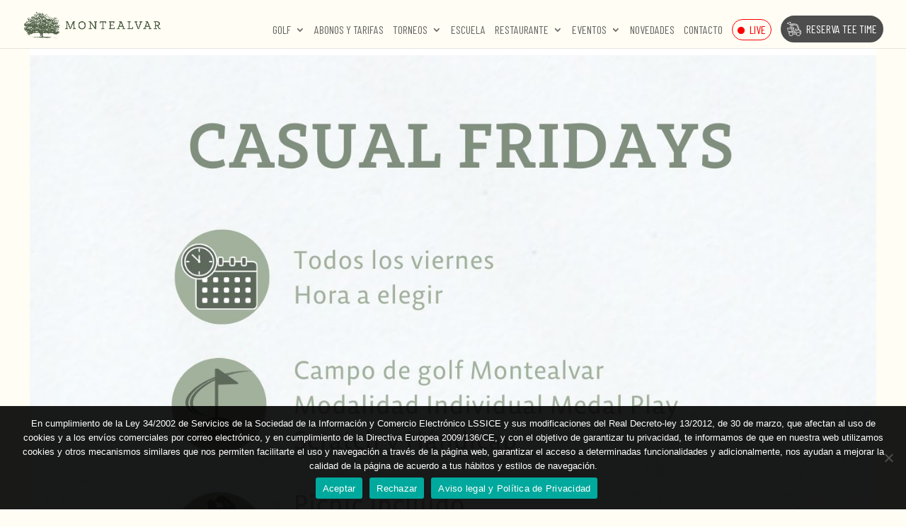

--- FILE ---
content_type: image/svg+xml
request_url: https://montealvar.com/wp-content/uploads/2020/05/buggy-white.svg
body_size: 2782
content:
<?xml version="1.0" encoding="utf-8"?>
<!-- Generator: Adobe Illustrator 23.1.1, SVG Export Plug-In . SVG Version: 6.00 Build 0)  -->
<svg version="1.1" id="Capa_1" xmlns="http://www.w3.org/2000/svg" xmlns:xlink="http://www.w3.org/1999/xlink" x="0px" y="0px"
	 viewBox="0 0 25 25" style="enable-background:new 0 0 25 25;" xml:space="preserve">
<style type="text/css">
	.st0{clip-path:url(#SVGID_2_);fill:#FFFFFF;}
</style>
<g>
	<defs>
		<rect id="SVGID_1_" x="0" y="0" width="25" height="24.99"/>
	</defs>
	<clipPath id="SVGID_2_">
		<use xlink:href="#SVGID_1_"  style="overflow:visible;"/>
	</clipPath>
	<path class="st0" d="M24.19,19.31c0,0.63-0.34,1.18-0.86,1.49c-0.28-1.73-1.77-3.05-3.58-3.05c-1.86,0-3.4,1.41-3.61,3.23h-5.69
		c-0.2-1.81-1.74-3.23-3.61-3.23c-1.26,0-2.36,0.64-3.02,1.61H3.23c0-1.33,1.09-2.42,2.42-2.42h2.72c0.22,0,0.42,0.08,0.57,0.24
		l2.18,2.18h4.97l0.4-4.82l4.62,0.22c0.64,0.03,1.22,0.24,1.7,0.58c-0.59,0.08-1.05,0.58-1.05,1.19c0,0.67,0.54,1.21,1.21,1.21h1.2
		c0.01,0.08,0.01,0.16,0.01,0.23 M19.76,24.2c-1.56,0-2.82-1.27-2.82-2.82c0-1.56,1.27-2.82,2.82-2.82s2.82,1.27,2.82,2.82
		C22.58,22.93,21.31,24.2,19.76,24.2z M6.85,24.2c-1.56,0-2.82-1.27-2.82-2.82c0-1.56,1.27-2.82,2.82-2.82
		c1.56,0,2.82,1.27,2.82,2.82C9.68,22.93,8.41,24.2,6.85,24.2z M2.02,16.13c-0.22,0-0.4-0.18-0.4-0.4v-2.82h6.45v3.23H2.02z
		 M1.21,11.29h6.85v0.81H1.21c-0.22,0-0.4-0.18-0.4-0.4C0.81,11.48,0.99,11.29,1.21,11.29z M9.68,5.65v11.12l-0.17-0.17
		c-0.18-0.18-0.4-0.31-0.64-0.39V5.65H9.68z M10.48,16.13h2.02c0.22,0,0.4,0.18,0.4,0.4v2.02h-1.45l-0.97-0.97V16.13z M10.48,10.49
		h0.4c0.22,0,0.4,0.18,0.4,0.4v1.61c0,0.22-0.18,0.4-0.4,0.4h-0.4V10.49z M16.3,13.72l-0.81-0.81l0.92-0.92l-0.57-0.57l-2.42,2.42
		l0.57,0.57l0.92-0.92l0.79,0.79l-0.36,4.28h-1.65v-2.02c0-0.67-0.54-1.21-1.21-1.21h-2.02v-1.61h0.4c0.67,0,1.21-0.54,1.21-1.21
		v-1.61c0-0.67-0.54-1.21-1.21-1.21h-0.4V5.65h3.65c1.6,0,3.03,1.07,3.48,2.6l1.66,5.62L16.3,13.72z M8.06,4.04h6.06
		c2.3,0,4.37,1.54,5.03,3.75l1.82,6.16l-0.85-0.04l-1.74-5.89c-0.55-1.87-2.3-3.18-4.25-3.18H8.06V4.04z M23.61,16.13
		c0.17,0.25,0.31,0.52,0.41,0.81h-1.04c-0.22,0-0.4-0.18-0.4-0.4c0-0.22,0.18-0.4,0.4-0.4H23.61z M5.31,4.04L0.91,2.57
		C0.85,2.55,0.81,2.49,0.81,2.42c0-0.07,0.04-0.13,0.11-0.15l4.39-1.46h0.34v3.23H5.31z M21.85,14.05l-1.92-6.49
		c-0.76-2.55-3.14-4.33-5.8-4.33H8.06c-0.44,0-0.81,0.36-0.81,0.81v0.81c0,0.44,0.36,0.81,0.81,0.81v4.84H6.45V0H5.18L0.66,1.51
		C0.26,1.64,0,2.01,0,2.42c0,0.42,0.26,0.78,0.66,0.91l4.52,1.51h0.47v5.65H1.21C0.54,10.49,0,11.03,0,11.7
		c0,0.53,0.34,0.97,0.81,1.14v2.9c0,0.67,0.54,1.21,1.21,1.21h1.5c-0.67,0.59-1.1,1.46-1.1,2.42c0,0.44,0.36,0.81,0.81,0.81h0.21
		c-0.13,0.38-0.21,0.79-0.21,1.21c0,2,1.63,3.63,3.63,3.63c1.86,0,3.4-1.41,3.61-3.23h5.69c0.2,1.81,1.74,3.23,3.61,3.23
		c1.9,0,3.46-1.47,3.61-3.34c0.97-0.37,1.63-1.3,1.63-2.36v-1.33C25,16.06,23.66,14.45,21.85,14.05z"/>
</g>
</svg>
